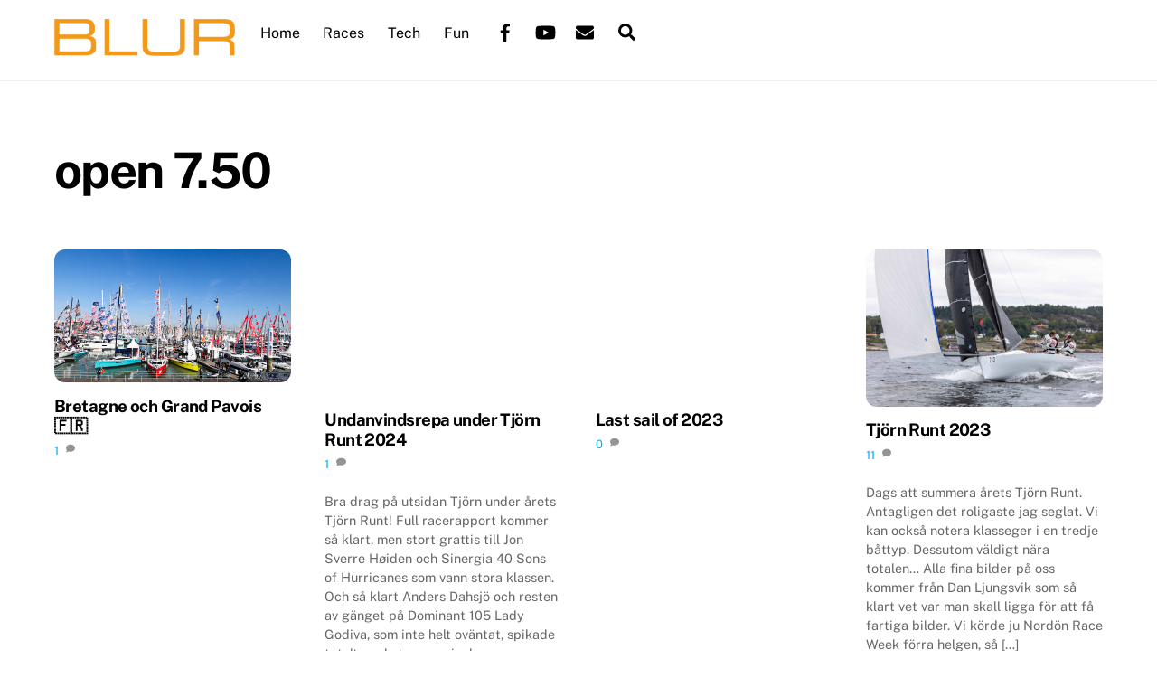

--- FILE ---
content_type: text/html; charset=UTF-8
request_url: https://www.blur.se/tag/open-7-50/
body_size: 16763
content:
<!DOCTYPE html><html lang="en-US"><head><meta charset="UTF-8"><meta name="viewport" content="width=device-width, initial-scale=1, minimum-scale=1"><style id="tb_inline_styles" data-no-optimize="1">.tb_animation_on{overflow-x:hidden}.themify_builder .wow{visibility:hidden;animation-fill-mode:both}[data-tf-animation]{will-change:transform,opacity,visibility}.themify_builder .tf_lax_done{transition-duration:.8s;transition-timing-function:cubic-bezier(.165,.84,.44,1)}[data-sticky-active].tb_sticky_scroll_active{z-index:1}[data-sticky-active].tb_sticky_scroll_active .hide-on-stick{display:none}@media(min-width:1025px){.hide-desktop{width:0!important;height:0!important;padding:0!important;visibility:hidden!important;margin:0!important;display:table-column!important;background:0!important;content-visibility:hidden;overflow:hidden!important}}@media(min-width:769px) and (max-width:1024px){.hide-tablet_landscape{width:0!important;height:0!important;padding:0!important;visibility:hidden!important;margin:0!important;display:table-column!important;background:0!important;content-visibility:hidden;overflow:hidden!important}}@media(min-width:681px) and (max-width:768px){.hide-tablet{width:0!important;height:0!important;padding:0!important;visibility:hidden!important;margin:0!important;display:table-column!important;background:0!important;content-visibility:hidden;overflow:hidden!important}}@media(max-width:680px){.hide-mobile{width:0!important;height:0!important;padding:0!important;visibility:hidden!important;margin:0!important;display:table-column!important;background:0!important;content-visibility:hidden;overflow:hidden!important}}div.row_inner,div.module_subrow{--gutter:3.2%;--narrow:1.6%;--none:0%;}@media(max-width:768px){div.module-gallery-grid{--galn:var(--galt)}}@media(max-width:680px){
                .themify_map.tf_map_loaded{width:100%!important}
                .ui.builder_button,.ui.nav li a{padding:.525em 1.15em}
                .fullheight>.row_inner:not(.tb_col_count_1){min-height:0}
                div.module-gallery-grid{--galn:var(--galm);gap:8px}
            }</style><noscript><style>.themify_builder .wow,.wow .tf_lazy{visibility:visible!important}</style></noscript><style id="tf_lazy_style" data-no-optimize="1">.tf_svg_lazy{
                    content-visibility:auto;
                    background-size:100% 25%!important;
                    background-repeat:no-repeat!important;
                    background-position:0 0, 0 33.4%,0 66.6%,0 100%!important;
                    transition:filter .3s linear!important;
                    filter:blur(25px)!important;                    transform:translateZ(0)
                }
                .tf_svg_lazy_loaded{
                    filter:blur(0)!important
                }
                [data-lazy]:is(.module,.module_row:not(.tb_first)),.module[data-lazy] .ui,.module_row[data-lazy]:not(.tb_first):is(>.row_inner,.module_column[data-lazy],.module_subrow[data-lazy]){
                    background-image:none!important
                }</style><noscript><style>.tf_svg_lazy{
                        display:none!important
                    }</style></noscript><style id="tf_lazy_common" data-no-optimize="1">img{
                max-width:100%;
                height:auto
            }
                                    :where(.tf_in_flx,.tf_flx){display:inline-flex;flex-wrap:wrap;place-items:center}
            .tf_fa,:is(em,i) tf-lottie{display:inline-block;vertical-align:middle}:is(em,i) tf-lottie{width:1.5em;height:1.5em}.tf_fa{width:1em;height:1em;stroke-width:0;stroke:currentColor;overflow:visible;fill:currentColor;pointer-events:none;text-rendering:optimizeSpeed;buffered-rendering:static}#tf_svg symbol{overflow:visible}:where(.tf_lazy){position:relative;visibility:visible;display:block;opacity:.3}.wow .tf_lazy:not(.tf_swiper-slide){visibility:hidden;opacity:1}div.tf_audio_lazy audio{visibility:hidden;height:0;display:inline}.mejs-container{visibility:visible}.tf_iframe_lazy{transition:opacity .3s ease-in-out;min-height:10px}:where(.tf_flx),.tf_swiper-wrapper{display:flex}.tf_swiper-slide{flex-shrink:0;opacity:0;width:100%;height:100%}.tf_swiper-wrapper>br,.tf_lazy.tf_swiper-wrapper .tf_lazy:after,.tf_lazy.tf_swiper-wrapper .tf_lazy:before{display:none}.tf_lazy:after,.tf_lazy:before{content:'';display:inline-block;position:absolute;width:10px!important;height:10px!important;margin:0 3px;top:50%!important;inset-inline:auto 50%!important;border-radius:100%;background-color:currentColor;visibility:visible;animation:tf-hrz-loader infinite .75s cubic-bezier(.2,.68,.18,1.08)}.tf_lazy:after{width:6px!important;height:6px!important;inset-inline:50% auto!important;margin-top:3px;animation-delay:-.4s}@keyframes tf-hrz-loader{0%,100%{transform:scale(1);opacity:1}50%{transform:scale(.1);opacity:.6}}.tf_lazy_lightbox{position:fixed;background:rgba(11,11,11,.8);color:#ccc;top:0;left:0;display:flex;align-items:center;justify-content:center;z-index:999}.tf_lazy_lightbox .tf_lazy:after,.tf_lazy_lightbox .tf_lazy:before{background:#fff}.tf_vd_lazy,tf-lottie{display:flex;flex-wrap:wrap}tf-lottie{aspect-ratio:1.777}.tf_w.tf_vd_lazy video{width:100%;height:auto;position:static;object-fit:cover}</style><link type="image/gif" href="https://www.blur.se/images/blurlogo.gif" rel="apple-touch-icon" /><link type="image/gif" href="https://www.blur.se/images/blurlogo.gif" rel="icon" /><meta name='robots' content='index, follow, max-image-preview:large, max-snippet:-1, max-video-preview:-1' /><title>open 7.50 Archives - BLUR</title><link rel="canonical" href="https://www.blur.se/tag/open-7-50/" /><link rel="next" href="https://www.blur.se/tag/open-7-50/page/2/" /><meta property="og:locale" content="en_US" /><meta property="og:type" content="article" /><meta property="og:title" content="open 7.50 Archives - BLUR" /><meta property="og:url" content="https://www.blur.se/tag/open-7-50/" /><meta property="og:site_name" content="BLUR" /><meta name="twitter:card" content="summary_large_image" /><meta name="twitter:site" content="@petergustafsson" /> <script type="application/ld+json" class="yoast-schema-graph">{"@context":"https://schema.org","@graph":[{"@type":"CollectionPage","@id":"https://www.blur.se/tag/open-7-50/","url":"https://www.blur.se/tag/open-7-50/","name":"open 7.50 Archives - BLUR","isPartOf":{"@id":"https://www.blur.se/#website"},"primaryImageOfPage":{"@id":"https://www.blur.se/tag/open-7-50/#primaryimage"},"image":{"@id":"https://www.blur.se/tag/open-7-50/#primaryimage"},"thumbnailUrl":"https://www.blur.se/images/grandpavois24-22.jpg","breadcrumb":{"@id":"https://www.blur.se/tag/open-7-50/#breadcrumb"},"inLanguage":"en-US"},{"@type":"ImageObject","inLanguage":"en-US","@id":"https://www.blur.se/tag/open-7-50/#primaryimage","url":"https://www.blur.se/images/grandpavois24-22.jpg","contentUrl":"https://www.blur.se/images/grandpavois24-22.jpg","width":2048,"height":1152},{"@type":"BreadcrumbList","@id":"https://www.blur.se/tag/open-7-50/#breadcrumb","itemListElement":[{"@type":"ListItem","position":1,"name":"Home","item":"https://www.blur.se/"},{"@type":"ListItem","position":2,"name":"open 7.50"}]},{"@type":"WebSite","@id":"https://www.blur.se/#website","url":"https://www.blur.se/","name":"BLUR","description":"Scandinavian Yacht Racing","potentialAction":[{"@type":"SearchAction","target":{"@type":"EntryPoint","urlTemplate":"https://www.blur.se/?s={search_term_string}"},"query-input":{"@type":"PropertyValueSpecification","valueRequired":true,"valueName":"search_term_string"}}],"inLanguage":"en-US"}]}</script> <link rel="alternate" type="application/rss+xml" title="BLUR &raquo; Feed" href="https://www.blur.se/feed/" /><link rel="alternate" type="application/rss+xml" title="BLUR &raquo; Comments Feed" href="https://www.blur.se/comments/feed/" /><link rel="alternate" type="application/rss+xml" title="BLUR &raquo; open 7.50 Tag Feed" href="https://www.blur.se/tag/open-7-50/feed/" /><link rel="preload" href="https://www.blur.se/wp-content/plugins/litespeed-cache/assets/css/litespeed-dummy.css?ver=6.9" as="style"><link data-optimized="2" rel="stylesheet" href="https://www.blur.se/wp-content/litespeed/css/41ed505cfd38fd6fd70c5e68bef42bc7.css?ver=dd771" /><link rel="preload" href="https://www.blur.se/wp-content/plugins/decent-comments/css/decent-comments.css?ver=3.0.2" as="style"> <script data-optimized="1" defer="defer" src="https://www.blur.se/wp-content/litespeed/js/151cb3ebc8a3bc25350d67ab7b0fa3ee.js?ver=8d7a0" id="react-js"></script> <script data-optimized="1" defer="defer" src="https://www.blur.se/wp-content/litespeed/js/81df722471ef7ee4e190b125d914fa7d.js?ver=cd67d" id="react-jsx-runtime-js"></script> <script data-optimized="1" defer="defer" src="https://www.blur.se/wp-content/litespeed/js/51a0d3c8506005b4bc950f6ed670a603.js?ver=20842" id="wp-hooks-js"></script> <script data-optimized="1" defer="defer" src="https://www.blur.se/wp-content/litespeed/js/29dddc92542d70dfdb9187fe9615b241.js?ver=1fbf5" id="wp-i18n-js"></script> <script id="wp-i18n-js-after" type="litespeed/javascript">wp.i18n.setLocaleData({'text direction\u0004ltr':['ltr']})</script> <script data-optimized="1" defer="defer" src="https://www.blur.se/wp-content/litespeed/js/3b9b6b6d046f8f4f65b973ff2667f5a1.js?ver=dbfa1" id="wp-url-js"></script> <script data-optimized="1" defer="defer" src="https://www.blur.se/wp-content/litespeed/js/3c51ddb6f6f7113c8127900c8e2a2a0a.js?ver=81045" id="wp-api-fetch-js"></script> <script id="wp-api-fetch-js-after" type="litespeed/javascript">wp.apiFetch.use(wp.apiFetch.createRootURLMiddleware("https://www.blur.se/wp-json/"));wp.apiFetch.nonceMiddleware=wp.apiFetch.createNonceMiddleware("1c81db1d1c");wp.apiFetch.use(wp.apiFetch.nonceMiddleware);wp.apiFetch.use(wp.apiFetch.mediaUploadMiddleware);wp.apiFetch.nonceEndpoint="https://www.blur.se/wp-admin/admin-ajax.php?action=rest-nonce"</script> <script data-optimized="1" defer="defer" src="https://www.blur.se/wp-content/litespeed/js/68894014b75e45d54d7f466054f26e27.js?ver=3cac6" id="react-dom-js"></script> <script data-optimized="1" defer="defer" src="https://www.blur.se/wp-content/litespeed/js/6c2bc3801a0a67f4d3e8de41dc03c357.js?ver=a0f7f" id="wp-dom-ready-js"></script> <script data-optimized="1" defer="defer" src="https://www.blur.se/wp-content/litespeed/js/bd40b7a7719ace72faa0af90b5f5b9da.js?ver=7e5e0" id="wp-a11y-js"></script> <script data-optimized="1" defer="defer" src="https://www.blur.se/wp-content/litespeed/js/85b57e77238ca2327f8b33ba9af13739.js?ver=6b081" id="wp-blob-js"></script> <script data-optimized="1" defer="defer" src="https://www.blur.se/wp-content/litespeed/js/4475b2b6ecca40d9133e1f20e2b01b5e.js?ver=2bc8f" id="wp-block-serialization-default-parser-js"></script> <script data-optimized="1" defer="defer" src="https://www.blur.se/wp-content/litespeed/js/079bbd8875e7ced169db6b2c670fc749.js?ver=9deda" id="wp-autop-js"></script> <script data-optimized="1" defer="defer" src="https://www.blur.se/wp-content/litespeed/js/568735ce8359c4e63eecfe09d02fc61c.js?ver=f21bf" id="wp-deprecated-js"></script> <script data-optimized="1" defer="defer" src="https://www.blur.se/wp-content/litespeed/js/7b325e1853f79d11ec352a91779bd7fd.js?ver=a43ef" id="wp-dom-js"></script> <script data-optimized="1" defer="defer" src="https://www.blur.se/wp-content/litespeed/js/f1822ddeeb3b533c74b7399710336dab.js?ver=d24e6" id="wp-escape-html-js"></script> <script data-optimized="1" defer="defer" src="https://www.blur.se/wp-content/litespeed/js/5474183eea1f7e93354c937bced4f0fe.js?ver=6f80c" id="wp-element-js"></script> <script data-optimized="1" defer="defer" src="https://www.blur.se/wp-content/litespeed/js/f22cb733cd46550436673e3c513881c2.js?ver=fecff" id="wp-is-shallow-equal-js"></script> <script data-optimized="1" defer="defer" src="https://www.blur.se/wp-content/litespeed/js/8f5538497dd3d1e716f8b24a2e0b966f.js?ver=f14df" id="wp-keycodes-js"></script> <script data-optimized="1" defer="defer" src="https://www.blur.se/wp-content/litespeed/js/504ee3d60333eb147105650774502ffb.js?ver=cc388" id="wp-priority-queue-js"></script> <script data-optimized="1" defer="defer" src="https://www.blur.se/wp-content/litespeed/js/2cde4b46c84b31a48c360e65e075e321.js?ver=59532" id="wp-compose-js"></script> <script data-optimized="1" defer="defer" src="https://www.blur.se/wp-content/litespeed/js/2eb2201e8a698798940e4c3733cf9d85.js?ver=7a5ae" id="wp-private-apis-js"></script> <script data-optimized="1" defer="defer" src="https://www.blur.se/wp-content/litespeed/js/031926579fc21ec86c7196de6b8af54c.js?ver=636a1" id="wp-redux-routine-js"></script> <script data-optimized="1" defer="defer" src="https://www.blur.se/wp-content/litespeed/js/77b6d15d5b58d013ace8e1edf7ad82bb.js?ver=fc90c" id="wp-data-js"></script> <script id="wp-data-js-after" type="litespeed/javascript">(function(){var userId=0;var storageKey="WP_DATA_USER_"+userId;wp.data.use(wp.data.plugins.persistence,{storageKey:storageKey})})()</script> <script data-optimized="1" defer="defer" src="https://www.blur.se/wp-content/litespeed/js/827d3af3f61e22588b265c6474e43fc6.js?ver=1d844" id="wp-html-entities-js"></script> <script data-optimized="1" defer="defer" src="https://www.blur.se/wp-content/litespeed/js/d21e6f132de6a5dba10f8a325e6a12da.js?ver=35a64" id="wp-rich-text-js"></script> <script data-optimized="1" defer="defer" src="https://www.blur.se/wp-content/litespeed/js/25dc47fe4e54f3e452919ca861cc9ed0.js?ver=5ef09" id="wp-shortcode-js"></script> <script data-optimized="1" defer="defer" src="https://www.blur.se/wp-content/litespeed/js/1ba69ae30bcb303b0359e4b2b268d791.js?ver=b98fe" id="wp-warning-js"></script> <script data-optimized="1" defer="defer" src="https://www.blur.se/wp-content/litespeed/js/a7597148dac9447e86e3410948d9793f.js?ver=0c710" id="wp-blocks-js"></script> <script data-optimized="1" defer="defer" src="https://www.blur.se/wp-content/litespeed/js/1cdcd37549e0beba5db54d0203bab5b5.js?ver=777df" id="moment-js"></script> <script id="moment-js-after" type="litespeed/javascript">moment.updateLocale('en_US',{"months":["January","February","March","April","May","June","July","August","September","October","November","December"],"monthsShort":["Jan","Feb","Mar","Apr","May","Jun","Jul","Aug","Sep","Oct","Nov","Dec"],"weekdays":["Sunday","Monday","Tuesday","Wednesday","Thursday","Friday","Saturday"],"weekdaysShort":["Sun","Mon","Tue","Wed","Thu","Fri","Sat"],"week":{"dow":1},"longDateFormat":{"LT":"H:i","LTS":null,"L":null,"LL":"M j, Y","LLL":"F j, Y g:i a","LLLL":null}})</script> <script data-optimized="1" defer="defer" src="https://www.blur.se/wp-content/litespeed/js/c1141e7bf8873e8597019443c79313f6.js?ver=0fa29" id="wp-date-js"></script> <script id="wp-date-js-after" type="litespeed/javascript">wp.date.setSettings({"l10n":{"locale":"en_US","months":["January","February","March","April","May","June","July","August","September","October","November","December"],"monthsShort":["Jan","Feb","Mar","Apr","May","Jun","Jul","Aug","Sep","Oct","Nov","Dec"],"weekdays":["Sunday","Monday","Tuesday","Wednesday","Thursday","Friday","Saturday"],"weekdaysShort":["Sun","Mon","Tue","Wed","Thu","Fri","Sat"],"meridiem":{"am":"am","pm":"pm","AM":"AM","PM":"PM"},"relative":{"future":"%s from now","past":"%s ago","s":"a second","ss":"%d seconds","m":"a minute","mm":"%d minutes","h":"an hour","hh":"%d hours","d":"a day","dd":"%d days","M":"a month","MM":"%d months","y":"a year","yy":"%d years"},"startOfWeek":1},"formats":{"time":"H:i","date":"M j, Y","datetime":"F j, Y g:i a","datetimeAbbreviated":"M j, Y g:i a"},"timezone":{"offset":1,"offsetFormatted":"1","string":"Europe/Stockholm","abbr":"CET"}})</script> <script data-optimized="1" defer="defer" src="https://www.blur.se/wp-content/litespeed/js/b54bb94446495887798ac0ce139de95c.js?ver=852fd" id="wp-primitives-js"></script> <script data-optimized="1" defer="defer" src="https://www.blur.se/wp-content/litespeed/js/15755d99b9e13f50c20451ac3c14386e.js?ver=45d95" id="wp-components-js"></script> <script data-optimized="1" defer="defer" src="https://www.blur.se/wp-content/litespeed/js/3c3a3aed58615bcacab13d3c2c4038a8.js?ver=c4ab9" id="wp-keyboard-shortcuts-js"></script> <script data-optimized="1" defer="defer" src="https://www.blur.se/wp-content/litespeed/js/5933f71cce704c6916b7449bb71e8330.js?ver=fe791" id="wp-commands-js"></script> <script data-optimized="1" defer="defer" src="https://www.blur.se/wp-content/litespeed/js/db9806ebe5cdb6b96bdf64b107b721e8.js?ver=b084b" id="wp-notices-js"></script> <script data-optimized="1" defer="defer" src="https://www.blur.se/wp-content/litespeed/js/60f5aed996ead946cdee33c3d5b4dd28.js?ver=7058e" id="wp-preferences-persistence-js"></script> <script data-optimized="1" defer="defer" src="https://www.blur.se/wp-content/litespeed/js/fe848fec44c1a5e89f653f192e5b51e6.js?ver=bc232" id="wp-preferences-js"></script> <script id="wp-preferences-js-after" type="litespeed/javascript">(function(){var serverData=!1;var userId="0";var persistenceLayer=wp.preferencesPersistence.__unstableCreatePersistenceLayer(serverData,userId);var preferencesStore=wp.preferences.store;wp.data.dispatch(preferencesStore).setPersistenceLayer(persistenceLayer)})()</script> <script data-optimized="1" defer="defer" src="https://www.blur.se/wp-content/litespeed/js/22e06e91a129ecbde8e7d8aeed687206.js?ver=0928f" id="wp-style-engine-js"></script> <script data-optimized="1" defer="defer" src="https://www.blur.se/wp-content/litespeed/js/197707e5e046927fbb134eaee465e00f.js?ver=c608c" id="wp-token-list-js"></script> <script data-optimized="1" defer="defer" src="https://www.blur.se/wp-content/litespeed/js/e80065ad1a2231163528c6e83236aa94.js?ver=7d2fc" id="wp-block-editor-js"></script> <script id="decent-comments-block-editor-js-extra" type="litespeed/javascript">var decentCommentsEdit={"nonce":"1c81db1d1c","post_types":"post, page, attachment, tbuilder_layout, tbuilder_layout_part, tglobal_style","current_id":"0"}</script> <script data-optimized="1" defer="defer" src="https://www.blur.se/wp-content/litespeed/js/ff1d3c130fd2ad4e2b9b5024be157aff.js?ver=cb550" id="decent-comments-block-editor-js"></script> <script defer="defer" src="https://www.blur.se/wp-includes/js/jquery/jquery.min.js?ver=3.7.1" id="jquery-core-js"></script> <script data-optimized="1" defer="defer" src="https://www.blur.se/wp-content/litespeed/js/06709d6a2d8123effe60fca34d0c4e9e.js?ver=2ff14" id="jquery-migrate-js"></script> <script data-optimized="1" defer="defer" src="https://www.blur.se/wp-content/litespeed/js/8f569ca0993f3a834e282d682737ec22.js?ver=feab3" id="decent-comments-block-decent-comments-script-js"></script> <link rel="https://api.w.org/" href="https://www.blur.se/wp-json/" /><link rel="alternate" title="JSON" type="application/json" href="https://www.blur.se/wp-json/wp/v2/tags/3619" /><link rel="EditURI" type="application/rsd+xml" title="RSD" href="https://www.blur.se/xmlrpc.php?rsd" /><meta name="generator" content="WordPress 6.9" /><link rel="prefetch" href="https://www.blur.se/wp-content/themes/themify-ultra/js/themify-script.js?ver=8.0.8" as="script" fetchpriority="low"><link rel="prefetch" href="https://www.blur.se/wp-content/themes/themify-ultra/themify/js/modules/themify-sidemenu.js?ver=8.2.0" as="script" fetchpriority="low"><link rel="preload" href="https://www.blur.se/images/blur_logo_orange.png" as="image"><link rel="prefetch" href="https://www.blur.se/wp-content/themes/themify-ultra/themify/js/modules/isotop.js?ver=8.2.0" as="script" fetchpriority="low"><link rel="preload" fetchpriority="high" href="https://www.blur.se/images/themify-concate/2601557842/themify-1822393801.css" as="style"><link rel="preconnect" href="https://www.youtube.com"></head><body class="archive tag tag-open-7-50 tag-3619 wp-theme-themify-ultra skin-default sidebar-none default_width no-home tb_animation_on ready-view header-horizontal fixed-header-enabled footer-none tagline-off footer-off sidemenu-active">
<a class="screen-reader-text skip-to-content" href="#content">Skip to content</a><svg id="tf_svg" style="display:none"><defs><symbol id="tf-ti-search" viewBox="0 0 32 32"><path d="m31.25 29.875-1.313 1.313-9.75-9.75a12.019 12.019 0 0 1-7.938 3c-6.75 0-12.25-5.5-12.25-12.25 0-3.25 1.25-6.375 3.563-8.688C5.875 1.25 8.937-.063 12.25-.063c6.75 0 12.25 5.5 12.25 12.25 0 3-1.125 5.813-3 7.938zm-19-7.312c5.688 0 10.313-4.688 10.313-10.375S17.938 1.813 12.25 1.813c-2.813 0-5.375 1.125-7.313 3.063-2 1.938-3.063 4.563-3.063 7.313 0 5.688 4.625 10.375 10.375 10.375z"/></symbol><symbol id="tf-fab-facebook" viewBox="0 0 17 32"><path d="M13.5 5.31q-1.13 0-1.78.38t-.85.94-.18 1.43V12H16l-.75 5.69h-4.56V32H4.8V17.7H0V12h4.8V7.5q0-3.56 2-5.53T12.13 0q2.68 0 4.37.25v5.06h-3z"/></symbol><symbol id="tf-fab-youtube" viewBox="0 0 36 32"><path d="M34.38 7.75q.18.75.34 1.88t.22 2.21.1 2.03.02 1.57V16q0 5.63-.68 8.31-.32 1.07-1.13 1.88t-1.94 1.12q-1.19.32-4.5.47t-6.06.22H18q-10.7 0-13.31-.69-2.44-.68-3.07-3-.31-1.18-.47-3.28T.94 17.5V16q0-5.56.68-8.25.32-1.12 1.13-1.94T4.69 4.7q1.18-.31 4.5-.47T15.25 4H18q10.69 0 13.31.69 1.13.31 1.94 1.12t1.13 1.94zM14.5 21.13 23.44 16l-8.94-5.06v10.19z"/></symbol><symbol id="tf-fas-envelope" viewBox="0 0 32 32"><path d="M31.38 11.94q.18-.19.4-.06t.22.37V25q0 1.25-.88 2.13T29 28H3q-1.25 0-2.13-.88T0 25V12.25q0-.25.22-.34t.4.03Q2.7 13.5 10.26 19q.13.13.84.69t1.16.84 1.13.69 1.34.6T16 22q.56 0 1.13-.15t1.06-.38 1.06-.6.94-.65l.87-.65.7-.57q7.37-5.31 9.62-7.06zM16 20q-.5 0-1.22-.34t-1.15-.63-1.29-.94-.9-.65Q3.8 11.87.56 9.37 0 8.94 0 8.2V7q0-1.24.88-2.12T3 4h26q1.25 0 2.13.87T32 7v1.19q0 .75-.56 1.18-3.07 2.38-10.88 8.07-.06 0-.9.65t-1.28.94-1.16.63T16 20z"/></symbol><symbol id="tf-fas-search" viewBox="0 0 32 32"><path d="M31.6 27.7q.4.4.4 1t-.4 1.1l-1.8 1.8q-.4.4-1 .4t-1.1-.4l-6.3-6.3q-.4-.4-.4-1v-1Q17.5 26 13 26q-5.4 0-9.2-3.8T0 13t3.8-9.2T13 0t9.2 3.8T26 13q0 4.5-2.8 8h1q.7 0 1.1.4zM13 21q3.3 0 5.7-2.3T21 13t-2.3-5.7T13 5 7.3 7.3 5 13t2.3 5.7T13 21z"/></symbol><symbol id="tf-fas-comment" viewBox="0 0 32 32"><path d="M16 2q6.63 0 11.31 3.81t4.7 9.2-4.7 9.18T16 28q-3.5 0-6.69-1.19-4.06 3.2-8.81 3.2-.13 0-.25-.1t-.19-.22q-.12-.31.1-.53t.75-.88 1.4-2.19 1.25-2.9Q0 19.63 0 15q0-5.37 4.69-9.19T15.99 2z"/></symbol></defs></svg><script></script><div class="tf_search_form tf_search_overlay"><form role="search" method="get" id="searchform" class="tf_rel  tf_hide" action="https://www.blur.se/"><div class="tf_icon_wrap icon-search"><svg  aria-label="Search" class="tf_fa tf-ti-search" role="img"><use href="#tf-ti-search"></use></svg></div>
<input type="text" name="s" id="s" title="Search" placeholder="Search" value="" /></form></div><div id="pagewrap" class="tf_box hfeed site"><div id="headerwrap"  class=' tf_box'><div class="header-icons tf_hide">
<a id="menu-icon" class="tf_inline_b tf_text_dec" href="#mobile-menu" aria-label="Menu"><span class="menu-icon-inner tf_inline_b tf_vmiddle tf_overflow"></span><span class="screen-reader-text">Menu</span></a></div><header id="header" class="tf_box pagewidth tf_clearfix" itemscope="itemscope" itemtype="https://schema.org/WPHeader"><div class="header-bar tf_box"><div id="site-logo"><a href="https://www.blur.se" title="BLUR"><img data-lazyloaded="1" data-placeholder-resp="561x40" src="[data-uri]" width="561" height="40" data-src="https://www.blur.se/images/blur_logo_orange.png" alt="BLUR" class="site-logo-image" data-tf-not-load="1" fetchpriority="high"><noscript><img width="561" height="40" src="https://www.blur.se/images/blur_logo_orange.png" alt="BLUR" class="site-logo-image" data-tf-not-load="1" fetchpriority="high"></noscript></a></div></div><div id="mobile-menu" class="sidemenu sidemenu-off tf_scrollbar"><div class="navbar-wrapper tf_clearfix"><div class="social-widget tf_inline_b tf_vmiddle"><div id="themify-social-links-1007" class="widget themify-social-links"><ul class="social-links horizontal"><li class="social-link-item facebook font-icon icon-medium">
<a href="https://www.facebook.com/BlurSailingTeam/" aria-label="facebook" target="_blank" rel="noopener"><em><svg  aria-label="Facebook" class="tf_fa tf-fab-facebook" role="img"><use href="#tf-fab-facebook"></use></svg></em>  </a></li><li class="social-link-item youtube font-icon icon-medium">
<a href="https://www.youtube.com/user/blursailing" aria-label="youtube" target="_blank" rel="noopener"><em><svg  aria-label="YouTube" class="tf_fa tf-fab-youtube" role="img"><use href="#tf-fab-youtube"></use></svg></em>  </a></li><li class="social-link-item mail font-icon icon-medium">
<a href="mailto:peter@blur.se" aria-label="mail" target="_blank" rel="noopener"><em><svg  aria-label="Mail" class="tf_fa tf-fas-envelope" role="img"><use href="#tf-fas-envelope"></use></svg></em>  </a></li></ul></div></div>
<a data-lazy="1" class="search-button tf_search_icon tf_vmiddle tf_inline_b" href="#"><svg  aria-label="Search" class="tf_fa tf-fas-search" role="img"><use href="#tf-fas-search"></use></svg><span class="screen-reader-text">Search</span></a><nav id="main-nav-wrap" itemscope="itemscope" itemtype="https://schema.org/SiteNavigationElement"><ul id="main-nav" class="main-nav tf_clearfix tf_box"><li  id="menu-item-43196" class="menu-item-custom-43196 menu-item menu-item-type-custom menu-item-object-custom menu-item-home menu-item-43196"><a  href="http://www.blur.se/">Home</a></li><li  id="menu-item-43935" class="menu-item-custom-43935 menu-item menu-item-type-custom menu-item-object-custom menu-item-has-children has-sub-menu menu-item-43935" aria-haspopup="true"><a  href="#">Races<span class="child-arrow"></span></a><ul class="sub-menu"><li  id="menu-item-43188" class="menu-item-page-15713 menu-item menu-item-type-post_type menu-item-object-page menu-item-43188 menu-page-15713-parent-43935"><a  href="https://www.blur.se/races/bohusracet/">Bohusracet</a></li><li  id="menu-item-43199" class="menu-item-page-39 menu-item menu-item-type-post_type menu-item-object-page menu-item-43199 menu-page-39-parent-43935"><a  href="https://www.blur.se/races/faerderseilasen/">Færderseilasen</a></li><li  id="menu-item-43190" class="menu-item-page-521 menu-item menu-item-type-post_type menu-item-object-page menu-item-43190 menu-page-521-parent-43935"><a  href="https://www.blur.se/races/tips-gotland-runt/">Gotland Runt</a></li><li  id="menu-item-43186" class="menu-item-page-31425 menu-item menu-item-type-post_type menu-item-object-page menu-item-43186 menu-page-31425-parent-43935"><a  href="https://www.blur.se/mbbr/">Marstrand Big Boat Race</a></li><li  id="menu-item-56606" class="menu-item-page-56604 menu-item menu-item-type-post_type menu-item-object-page menu-item-56606 menu-page-56604-parent-43935"><a  href="https://www.blur.se/races/midsummer-solo-challenge/">Midsummer Solo Challenge</a></li><li  id="menu-item-43200" class="menu-item-page-70 menu-item menu-item-type-post_type menu-item-object-page menu-item-43200 menu-page-70-parent-43935"><a  href="https://www.blur.se/races/tjorn-runt/">Tjörn Runt</a></li></ul></li><li  id="menu-item-43192" class="menu-item-category-2 menu-item menu-item-type-taxonomy menu-item-object-category menu-item-has-children has-sub-menu mega-link menu-item-43192" data-termid="2" data-tax="category" aria-haspopup="true"><a  href="https://www.blur.se/category/gear-tech/">Tech<span class="child-arrow"></span></a><ul class="sub-menu"><li  id="menu-item-43193" class="menu-item-page-189 menu-item menu-item-type-post_type menu-item-object-page menu-item-43193 menu-page-189-parent-43192"><a  href="https://www.blur.se/boats/">Boats &#038; Polars</a></li><li  id="menu-item-43194" class="menu-item-page-9 menu-item menu-item-type-post_type menu-item-object-page menu-item-43194 menu-page-9-parent-43192"><a  href="https://www.blur.se/boats/albin-nova/">Albin Nova – Blur #1</a></li><li  id="menu-item-43195" class="menu-item-page-468 menu-item menu-item-type-post_type menu-item-object-page menu-item-43195 menu-page-468-parent-43192"><a  href="https://www.blur.se/boats/j109/">J/109 – Blur #2</a></li></ul></li><li  id="menu-item-43197" class="menu-item-category-13 menu-item menu-item-type-taxonomy menu-item-object-category menu-item-has-children has-sub-menu mega-link menu-item-43197" data-termid="13" data-tax="category" aria-haspopup="true"><a  href="https://www.blur.se/category/fun-games/">Fun<span class="child-arrow"></span></a><ul class="sub-menu"><li  id="menu-item-43198" class="menu-item-page-57 menu-item menu-item-type-post_type menu-item-object-page menu-item-43198 menu-page-57-parent-43197"><a  href="https://www.blur.se/about/fordomar/">Fördomar om seglare och deras båtar</a></li><li  id="menu-item-44172" class="menu-item-page-44158 menu-item menu-item-type-post_type menu-item-object-page menu-item-44172 menu-page-44158-parent-43197"><a  href="https://www.blur.se/seglarslang/">Seglarslang</a></li></ul></li></ul></nav></div>
<a id="menu-icon-close" aria-label="Close menu" class="tf_close tf_hide" href="#"><span class="screen-reader-text">Close Menu</span></a></div></header></div><div id="body" class="tf_box tf_clear tf_mw tf_clearfix"><div id="layout" class="pagewidth tf_box tf_clearfix"><main id="content" class="tf_box tf_clearfix"><h1 itemprop="name" class="page-title">open 7.50</h1><div  id="loops-wrapper" class="loops-wrapper infinite masonry classic tf_rel grid4 tf_clear tf_clearfix" data-lazy="1"><article id="post-69074" class="post tf_clearfix post-69074 type-post status-publish format-standard has-post-thumbnail hentry category-boats tag-bretagne tag-grand-pavois tag-imoca tag-j-40 tag-j99 tag-jps tag-la-rochelle tag-mach-45 tag-open-7-50 tag-pogo-rc has-post-title no-post-date no-post-category no-post-tag has-post-comment no-post-author "><figure class="post-image tf_clearfix">
<a href="https://www.blur.se/2024/10/12/bretagne-och-grand-pavois-%f0%9f%87%ab%f0%9f%87%b7/">
<img data-lazyloaded="1" data-placeholder-resp="500x500" src="[data-uri]" data-tf-not-load="1" decoding="async" data-src="https://www.blur.se/images/grandpavois24-22.jpg" width="500" height="500" title="Bretagne och Grand Pavois 🇫🇷" alt="Bretagne och Grand Pavois 🇫🇷"><noscript><img data-tf-not-load="1" decoding="async" src="https://www.blur.se/images/grandpavois24-22.jpg" width="500" height="500" title="Bretagne och Grand Pavois 🇫🇷" alt="Bretagne och Grand Pavois 🇫🇷"></noscript>                                                                    </a></figure><div class="post-content"><div class="post-content-inner"><h2 class="post-title entry-title"><a href="https://www.blur.se/2024/10/12/bretagne-och-grand-pavois-%f0%9f%87%ab%f0%9f%87%b7/">Bretagne och Grand Pavois 🇫🇷</a></h2><p class="post-meta entry-meta">
<span class="post-comment">
<a href="https://www.blur.se/2024/10/12/bretagne-och-grand-pavois-%f0%9f%87%ab%f0%9f%87%b7/#comments">1</a><svg  class="tf_fa tf-fas-comment" aria-hidden="true"><use href="#tf-fas-comment"></use></svg>        </span></p><div class="entry-content"></div></div></div></article><article id="post-68981" class="post tf_clearfix post-68981 type-post status-publish format-standard hentry category-our-regattas category-races-tjorn-runt tag-open-7-50 tag-tjorn-runt has-post-title no-post-date no-post-category no-post-tag has-post-comment no-post-author "><figure class="post-image tf_clearfix is_video"><div class="post-video"><iframe data-lazyloaded="1" src="about:blank" loading="lazy" title="Downwind with the Open 7.50 in Tjörn Runt 2024" width="1165" height="655" data-litespeed-src="https://www.youtube.com/embed/FurFgpE8zHc?feature=oembed" frameborder="0" allow="accelerometer; autoplay; clipboard-write; encrypted-media; gyroscope; picture-in-picture; web-share" referrerpolicy="strict-origin-when-cross-origin" allowfullscreen></iframe><noscript><iframe loading="lazy" title="Downwind with the Open 7.50 in Tjörn Runt 2024" width="1165" height="655" src="https://www.youtube.com/embed/FurFgpE8zHc?feature=oembed" frameborder="0" allow="accelerometer; autoplay; clipboard-write; encrypted-media; gyroscope; picture-in-picture; web-share" referrerpolicy="strict-origin-when-cross-origin" allowfullscreen></iframe></noscript></div></figure><div class="post-content"><div class="post-content-inner"><h2 class="post-title entry-title"><a href="https://www.blur.se/2024/08/19/undanvindsrepa-under-tjorn-runt-2024/">Undanvindsrepa under Tjörn Runt 2024</a></h2><p class="post-meta entry-meta">
<span class="post-comment">
<a href="https://www.blur.se/2024/08/19/undanvindsrepa-under-tjorn-runt-2024/#comments">1</a><svg  class="tf_fa tf-fas-comment" aria-hidden="true"><use href="#tf-fas-comment"></use></svg>        </span></p><div class="entry-content"><p>Bra drag på utsidan Tjörn under årets Tjörn Runt! Full racerapport kommer så klart, men stort grattis till Jon Sverre Høiden och Sinergia 40 Sons of Hurricanes som vann stora klassen. Och så klart Anders Dahsjö och resten av gänget på Dominant 105 Lady Godiva, som inte helt oväntat, spikade totalt med stor marginal.</p></div></div></div></article><article id="post-68275" class="post tf_clearfix post-68275 type-post status-publish format-standard hentry category-news tag-open-7-50 tag-vinter has-post-title no-post-date no-post-category no-post-tag has-post-comment no-post-author "><figure class="post-image tf_clearfix is_video"><div class="post-video"><iframe data-lazyloaded="1" src="about:blank" loading="lazy" title="Last sail of 2023" width="1165" height="655" data-litespeed-src="https://www.youtube.com/embed/C1xRh9Nksgg?feature=oembed" frameborder="0" allow="accelerometer; autoplay; clipboard-write; encrypted-media; gyroscope; picture-in-picture; web-share" allowfullscreen></iframe><noscript><iframe loading="lazy" title="Last sail of 2023" width="1165" height="655" src="https://www.youtube.com/embed/C1xRh9Nksgg?feature=oembed" frameborder="0" allow="accelerometer; autoplay; clipboard-write; encrypted-media; gyroscope; picture-in-picture; web-share" allowfullscreen></iframe></noscript></div></figure><div class="post-content"><div class="post-content-inner"><h2 class="post-title entry-title"><a href="https://www.blur.se/2023/11/30/last-sail-of-2023/">Last sail of 2023</a></h2><p class="post-meta entry-meta">
<span class="post-comment">
<a href="https://www.blur.se/2023/11/30/last-sail-of-2023/#respond">0</a><svg  class="tf_fa tf-fas-comment" aria-hidden="true"><use href="#tf-fas-comment"></use></svg>        </span></p><div class="entry-content"></div></div></div></article><article id="post-68015" class="post tf_clearfix post-68015 type-post status-publish format-standard has-post-thumbnail hentry category-news category-our-regattas category-races-tjorn-runt tag-open-7-50 tag-tjorn-runt has-post-title no-post-date no-post-category no-post-tag has-post-comment no-post-author "><figure class="post-image tf_clearfix">
<a href="https://www.blur.se/2023/08/20/tjorn-runt-2023/">
<img data-lazyloaded="1" data-placeholder-resp="500x500" src="[data-uri]" loading="lazy" decoding="async" data-src="https://www.blur.se/images/tr23-23.jpg" width="500" height="500" title="Tjörn Runt 2023" alt="Tjörn Runt 2023"><noscript><img loading="lazy" decoding="async" src="https://www.blur.se/images/tr23-23.jpg" width="500" height="500" title="Tjörn Runt 2023" alt="Tjörn Runt 2023"></noscript>                                                                    </a></figure><div class="post-content"><div class="post-content-inner"><h2 class="post-title entry-title"><a href="https://www.blur.se/2023/08/20/tjorn-runt-2023/">Tjörn Runt 2023</a></h2><p class="post-meta entry-meta">
<span class="post-comment">
<a href="https://www.blur.se/2023/08/20/tjorn-runt-2023/#comments">11</a><svg  class="tf_fa tf-fas-comment" aria-hidden="true"><use href="#tf-fas-comment"></use></svg>        </span></p><div class="entry-content"><p>Dags att summera årets Tjörn Runt. Antagligen det roligaste jag seglat. Vi kan också notera klasseger i en tredje båttyp. Dessutom väldigt nära totalen&#8230; Alla fina bilder på oss kommer från Dan Ljungsvik som så klart vet var man skall ligga för att få fartiga bilder. Vi körde ju Nordön Race Week förra helgen, så [&hellip;]</p></div></div></div></article><article id="post-67991" class="post tf_clearfix post-67991 type-post status-publish format-standard has-post-thumbnail hentry category-our-regattas tag-nordon-race-week tag-open-7-50 has-post-title no-post-date no-post-category no-post-tag has-post-comment no-post-author "><figure class="post-image tf_clearfix">
<a href="https://www.blur.se/2023/08/16/nordon-race-week-2023/">
<img data-lazyloaded="1" data-placeholder-resp="500x500" src="[data-uri]" loading="lazy" decoding="async" data-src="https://www.blur.se/images/nordon-race-week-2023-15.jpg" width="500" height="500" title="Nordön Race Week 2023" alt="Nordön Race Week 2023"><noscript><img loading="lazy" decoding="async" src="https://www.blur.se/images/nordon-race-week-2023-15.jpg" width="500" height="500" title="Nordön Race Week 2023" alt="Nordön Race Week 2023"></noscript>                                                                    </a></figure><div class="post-content"><div class="post-content-inner"><h2 class="post-title entry-title"><a href="https://www.blur.se/2023/08/16/nordon-race-week-2023/">Nordön Race Week 2023</a></h2><p class="post-meta entry-meta">
<span class="post-comment">
<a href="https://www.blur.se/2023/08/16/nordon-race-week-2023/#comments">3</a><svg  class="tf_fa tf-fas-comment" aria-hidden="true"><use href="#tf-fas-comment"></use></svg>        </span></p><div class="entry-content"><p>I helgen kördes första upplagan av Nordön Race Week. Det är en &#8220;uppgraderad&#8221; variant av Nordön Race där man kör 2 eller 3 kryss/länsbanor på lördagen och sedan ett distanserade på söndagen. För vår del så låg detta perfekt helgen innan Tjörn Runt, och det blir en kort uppsegling denna vecka. Jag tror att både [&hellip;]</p></div></div></div></article><article id="post-67702" class="post tf_clearfix post-67702 type-post status-publish format-standard has-post-thumbnail hentry category-gear-tech tag-open-7-50 tag-storskot has-post-title no-post-date no-post-category no-post-tag has-post-comment no-post-author "><figure class="post-image tf_clearfix">
<a href="https://www.blur.se/2023/05/21/storskotsvarianter/">
<img data-lazyloaded="1" data-placeholder-resp="500x500" src="[data-uri]" loading="lazy" decoding="async" data-src="https://www.blur.se/images/storskot.jpg" width="500" height="500" title="Storskotsvarianter?" alt="Storskotsvarianter?"><noscript><img loading="lazy" decoding="async" src="https://www.blur.se/images/storskot.jpg" width="500" height="500" title="Storskotsvarianter?" alt="Storskotsvarianter?"></noscript>                                                                    </a></figure><div class="post-content"><div class="post-content-inner"><h2 class="post-title entry-title"><a href="https://www.blur.se/2023/05/21/storskotsvarianter/">Storskotsvarianter?</a></h2><p class="post-meta entry-meta">
<span class="post-comment">
<a href="https://www.blur.se/2023/05/21/storskotsvarianter/#comments">12</a><svg  class="tf_fa tf-fas-comment" aria-hidden="true"><use href="#tf-fas-comment"></use></svg>        </span></p><div class="entry-content"><p>På Open 7.50 så har vi ett maffigt storskot med utväxling 8:1 (9:1 om man räknar sista delen som går ned mitt i brunn). Dessutom sitter det på en skena längst akterut, så det ger bra effekt. Lite nyfiken på hur storskot ser ut på katamaraner och annat som har mycket utväxling, och om det [&hellip;]</p></div></div></div></article><article id="post-67159" class="post tf_clearfix post-67159 type-post status-publish format-standard has-post-thumbnail hentry category-news tag-open-7-50 has-post-title no-post-date no-post-category no-post-tag has-post-comment no-post-author "><figure class="post-image tf_clearfix">
<a href="https://www.blur.se/2022/11/01/parkerad-for-vintern-%f0%9f%85%bf%ef%b8%8f/">
<img data-lazyloaded="1" data-placeholder-resp="500x500" src="[data-uri]" loading="lazy" decoding="async" data-src="https://www.blur.se/images/open750-parked-10.jpg" width="500" height="500" title="Parkerad för vintern 🅿️" alt="Parkerad för vintern 🅿️"><noscript><img loading="lazy" decoding="async" src="https://www.blur.se/images/open750-parked-10.jpg" width="500" height="500" title="Parkerad för vintern 🅿️" alt="Parkerad för vintern 🅿️"></noscript>                                                                    </a></figure><div class="post-content"><div class="post-content-inner"><h2 class="post-title entry-title"><a href="https://www.blur.se/2022/11/01/parkerad-for-vintern-%f0%9f%85%bf%ef%b8%8f/">Parkerad för vintern 🅿️</a></h2><p class="post-meta entry-meta">
<span class="post-comment">
<a href="https://www.blur.se/2022/11/01/parkerad-for-vintern-%f0%9f%85%bf%ef%b8%8f/#comments">1</a><svg  class="tf_fa tf-fas-comment" aria-hidden="true"><use href="#tf-fas-comment"></use></svg>        </span></p><div class="entry-content"></div></div></div></article><article id="post-67084" class="post tf_clearfix post-67084 type-post status-publish format-standard has-post-thumbnail hentry category-gear-tech tag-open-7-50 tag-vinter has-post-title no-post-date no-post-category no-post-tag has-post-comment no-post-author "><figure class="post-image tf_clearfix">
<a href="https://www.blur.se/2022/09/12/var-vinterforvarar-man-sin-trailerbat/">
<img data-lazyloaded="1" data-placeholder-resp="500x500" src="[data-uri]" loading="lazy" decoding="async" data-src="https://www.blur.se/images/open750-new-22-15-scaled.jpg" width="500" height="500" title="Var vinterförvarar man sin trailerbåt?" alt="Var vinterförvarar man sin trailerbåt?"><noscript><img loading="lazy" decoding="async" src="https://www.blur.se/images/open750-new-22-15-scaled.jpg" width="500" height="500" title="Var vinterförvarar man sin trailerbåt?" alt="Var vinterförvarar man sin trailerbåt?"></noscript>                                                                    </a></figure><div class="post-content"><div class="post-content-inner"><h2 class="post-title entry-title"><a href="https://www.blur.se/2022/09/12/var-vinterforvarar-man-sin-trailerbat/">Var vinterförvarar man sin trailerbåt?</a></h2><p class="post-meta entry-meta">
<span class="post-comment">
<a href="https://www.blur.se/2022/09/12/var-vinterforvarar-man-sin-trailerbat/#comments">16</a><svg  class="tf_fa tf-fas-comment" aria-hidden="true"><use href="#tf-fas-comment"></use></svg>        </span></p><div class="entry-content"><p>Veckans läsarfråga: Var gör man av sin trailerbåt under vintern? Framförallt om man vill mecka lite med den? Helst hade man ju velat ha en &#8220;man cave&#8221; a la den nedan, där man kunde vara några stycken och hänga ihop? Kanske finns någon som har en lokal över som vi kan bygga om?</p></div></div></div></article></div><div class="post-nav tf_box tf_clearfix">
<span class="prev tf_box"><a href="https://www.blur.se/tag/open-7-50/page/2/" >&laquo; Older Entries</a></span>
<span class="next tf_box"></span></div></main></div></div><div class="back-top tf_textc tf_clearfix back-top-float back-top-hide"><div class="arrow-up"><a aria-label="Back to top" href="#header"><span class="screen-reader-text">Back To Top</span></a></div></div></div>
 <script type="speculationrules">{"prefetch":[{"source":"document","where":{"and":[{"href_matches":"/*"},{"not":{"href_matches":["/wp-*.php","/wp-admin/*","/images/*","/wp-content/*","/wp-content/plugins/*","/wp-content/themes/themify-ultra/*","/*\\?(.+)"]}},{"not":{"selector_matches":"a[rel~=\"nofollow\"]"}},{"not":{"selector_matches":".no-prefetch, .no-prefetch a"}}]},"eagerness":"conservative"}]}</script> 
 <script id="tf_vars" data-no-optimize="1" data-noptimize="1" data-no-minify="1" data-cfasync="false" defer="defer" src="[data-uri]"></script> 
 <script id="decent-comments-block-view-js-extra" type="litespeed/javascript">var decentCommentsView={"nonce":"1c81db1d1c","site_url":"https://www.blur.se","current_post_id":null,"current_term_id":"3619"};var decentCommentsView={"nonce":"1c81db1d1c","site_url":"https://www.blur.se","current_post_id":null,"current_term_id":"3619"};var decentCommentsView={"nonce":"1c81db1d1c","site_url":"https://www.blur.se","current_post_id":null,"current_term_id":"3619"};var decentCommentsView={"nonce":"1c81db1d1c","site_url":"https://www.blur.se","current_post_id":null,"current_term_id":"3619"};var decentCommentsView={"nonce":"1c81db1d1c","site_url":"https://www.blur.se","current_post_id":null,"current_term_id":"3619"};var decentCommentsView={"nonce":"1c81db1d1c","site_url":"https://www.blur.se","current_post_id":null,"current_term_id":"3619"};var decentCommentsView={"nonce":"1c81db1d1c","site_url":"https://www.blur.se","current_post_id":null,"current_term_id":"3619"};var decentCommentsView={"nonce":"1c81db1d1c","site_url":"https://www.blur.se","current_post_id":null,"current_term_id":"3619"};var decentCommentsView={"nonce":"1c81db1d1c","site_url":"https://www.blur.se","current_post_id":null,"current_term_id":"3619"};var decentCommentsView={"nonce":"1c81db1d1c","site_url":"https://www.blur.se","current_post_id":null,"current_term_id":"3619"}</script> <script data-optimized="1" defer="defer" src="https://www.blur.se/wp-content/litespeed/js/feef3a5d4b92d887b0125a4e8ba23040.js?ver=10627" id="decent-comments-block-view-js"></script> <script defer="defer" data-v="8.2.0" data-pl-href="https://www.blur.se/wp-content/plugins/fake.css" data-no-optimize="1" data-noptimize="1" src="https://www.blur.se/wp-content/themes/themify-ultra/themify/js/main.js?ver=8.2.0" id="themify-main-script-js"></script> <script type="application/ld+json">[{"@context":"https:\/\/schema.org","@type":"Article","mainEntityOfPage":{"@type":"WebPage","@id":"https:\/\/www.blur.se\/2024\/10\/12\/bretagne-och-grand-pavois-%f0%9f%87%ab%f0%9f%87%b7\/"},"headline":"Bretagne och Grand Pavois \ud83c\uddeb\ud83c\uddf7","datePublished":"2024-10-12T18:44:52+02:00","dateModified":"2024-10-12T18:44:55+02:00","author":{"@type":"Person","url":"http:\/\/www.blur.se","name":"Peter Gustafsson"},"publisher":{"@type":"Organization","name":"","logo":{"@type":"ImageObject","url":"","width":0,"height":0}},"description":"","image":{"@type":"ImageObject","url":"https:\/\/www.blur.se\/images\/grandpavois24-22-1024x576.jpg","width":1024,"height":576}},{"@context":"https:\/\/schema.org","@type":"Article","mainEntityOfPage":{"@type":"WebPage","@id":"https:\/\/www.blur.se\/2024\/08\/19\/undanvindsrepa-under-tjorn-runt-2024\/"},"headline":"Undanvindsrepa under Tj\u00f6rn Runt 2024","datePublished":"2024-08-19T09:00:00+02:00","dateModified":"2024-12-23T19:58:06+01:00","author":{"@type":"Person","url":"http:\/\/www.blur.se","name":"Peter Gustafsson"},"publisher":{"@type":"Organization","name":"","logo":{"@type":"ImageObject","url":"","width":0,"height":0}},"description":"Bra drag p\u00e5 utsidan Tj\u00f6rn under \u00e5rets Tj\u00f6rn Runt! Full racerapport kommer s\u00e5 klart, men stort grattis till Jon Sverre H\u00f8iden och Sinergia 40 Sons of Hurricanes som vann stora klassen. Och s\u00e5 klart Anders Dahsj\u00f6 och resten av g\u00e4nget p\u00e5 Dominant 105 Lady Godiva, som inte helt ov\u00e4ntat, spikade totalt med stor marginal."},{"@context":"https:\/\/schema.org","@type":"Article","mainEntityOfPage":{"@type":"WebPage","@id":"https:\/\/www.blur.se\/2023\/11\/30\/last-sail-of-2023\/"},"headline":"Last sail of 2023","datePublished":"2023-11-30T12:01:00+01:00","dateModified":"2023-11-30T18:02:41+01:00","author":{"@type":"Person","url":"http:\/\/www.blur.se","name":"Peter Gustafsson"},"publisher":{"@type":"Organization","name":"","logo":{"@type":"ImageObject","url":"","width":0,"height":0}},"description":""},{"@context":"https:\/\/schema.org","@type":"Article","mainEntityOfPage":{"@type":"WebPage","@id":"https:\/\/www.blur.se\/2023\/08\/20\/tjorn-runt-2023\/"},"headline":"Tj\u00f6rn Runt 2023","datePublished":"2023-08-20T19:30:55+02:00","dateModified":"2023-08-21T11:12:13+02:00","author":{"@type":"Person","url":"http:\/\/www.blur.se","name":"Peter Gustafsson"},"publisher":{"@type":"Organization","name":"","logo":{"@type":"ImageObject","url":"","width":0,"height":0}},"description":"Dags att summera \u00e5rets Tj\u00f6rn Runt. Antagligen det roligaste jag seglat. Vi kan ocks\u00e5 notera klasseger i en tredje b\u00e5ttyp. Dessutom v\u00e4ldigt n\u00e4ra totalen&#8230; Alla fina bilder p\u00e5 oss kommer fr\u00e5n Dan Ljungsvik som s\u00e5 klart vet var man skall ligga f\u00f6r att f\u00e5 fartiga bilder. Vi k\u00f6rde ju Nord\u00f6n Race Week f\u00f6rra helgen, s\u00e5 [&hellip;]","image":{"@type":"ImageObject","url":"https:\/\/www.blur.se\/images\/tr23-23-1024x680.jpg","width":1024,"height":680}},{"@context":"https:\/\/schema.org","@type":"Article","mainEntityOfPage":{"@type":"WebPage","@id":"https:\/\/www.blur.se\/2023\/08\/16\/nordon-race-week-2023\/"},"headline":"Nord\u00f6n Race Week 2023","datePublished":"2023-08-16T08:58:28+02:00","dateModified":"2023-08-16T08:58:31+02:00","author":{"@type":"Person","url":"http:\/\/www.blur.se","name":"Peter Gustafsson"},"publisher":{"@type":"Organization","name":"","logo":{"@type":"ImageObject","url":"","width":0,"height":0}},"description":"I helgen k\u00f6rdes f\u00f6rsta upplagan av Nord\u00f6n Race Week. Det \u00e4r en &#8220;uppgraderad&#8221; variant av Nord\u00f6n Race d\u00e4r man k\u00f6r 2 eller 3 kryss\/l\u00e4nsbanor p\u00e5 l\u00f6rdagen och sedan ett distanserade p\u00e5 s\u00f6ndagen. F\u00f6r v\u00e5r del s\u00e5 l\u00e5g detta perfekt helgen innan Tj\u00f6rn Runt, och det blir en kort uppsegling denna vecka. Jag tror att b\u00e5de [&hellip;]","image":{"@type":"ImageObject","url":"https:\/\/www.blur.se\/images\/nordon-race-week-2023-15-1024x768.jpg","width":1024,"height":768}},{"@context":"https:\/\/schema.org","@type":"Article","mainEntityOfPage":{"@type":"WebPage","@id":"https:\/\/www.blur.se\/2023\/05\/21\/storskotsvarianter\/"},"headline":"Storskotsvarianter?","datePublished":"2023-05-21T21:48:12+02:00","dateModified":"2023-05-21T21:54:31+02:00","author":{"@type":"Person","url":"http:\/\/www.blur.se","name":"Peter Gustafsson"},"publisher":{"@type":"Organization","name":"","logo":{"@type":"ImageObject","url":"","width":0,"height":0}},"description":"P\u00e5 Open 7.50 s\u00e5 har vi ett maffigt storskot med utv\u00e4xling 8:1 (9:1 om man r\u00e4knar sista delen som g\u00e5r ned mitt i brunn). Dessutom sitter det p\u00e5 en skena l\u00e4ngst akterut, s\u00e5 det ger bra effekt. Lite nyfiken p\u00e5 hur storskot ser ut p\u00e5 katamaraner och annat som har mycket utv\u00e4xling, och om det [&hellip;]","image":{"@type":"ImageObject","url":"https:\/\/www.blur.se\/images\/storskot-1024x576.jpg","width":1024,"height":576}},{"@context":"https:\/\/schema.org","@type":"Article","mainEntityOfPage":{"@type":"WebPage","@id":"https:\/\/www.blur.se\/2022\/11\/01\/parkerad-for-vintern-%f0%9f%85%bf%ef%b8%8f\/"},"headline":"Parkerad f\u00f6r vintern \ud83c\udd7f\ufe0f","datePublished":"2022-11-01T21:33:05+01:00","dateModified":"2022-11-01T21:33:07+01:00","author":{"@type":"Person","url":"http:\/\/www.blur.se","name":"Peter Gustafsson"},"publisher":{"@type":"Organization","name":"","logo":{"@type":"ImageObject","url":"","width":0,"height":0}},"description":"","image":{"@type":"ImageObject","url":"https:\/\/www.blur.se\/images\/open750-parked-10-1024x768.jpg","width":1024,"height":768}},{"@context":"https:\/\/schema.org","@type":"Article","mainEntityOfPage":{"@type":"WebPage","@id":"https:\/\/www.blur.se\/2022\/09\/12\/var-vinterforvarar-man-sin-trailerbat\/"},"headline":"Var vinterf\u00f6rvarar man sin trailerb\u00e5t?","datePublished":"2022-09-12T11:35:30+02:00","dateModified":"2022-09-12T11:44:49+02:00","author":{"@type":"Person","url":"http:\/\/www.blur.se","name":"Peter Gustafsson"},"publisher":{"@type":"Organization","name":"","logo":{"@type":"ImageObject","url":"","width":0,"height":0}},"description":"Veckans l\u00e4sarfr\u00e5ga: Var g\u00f6r man av sin trailerb\u00e5t under vintern? Framf\u00f6rallt om man vill mecka lite med den? Helst hade man ju velat ha en &#8220;man cave&#8221; a la den nedan, d\u00e4r man kunde vara n\u00e5gra stycken och h\u00e4nga ihop? Kanske finns n\u00e5gon som har en lokal \u00f6ver som vi kan bygga om?","image":{"@type":"ImageObject","url":"https:\/\/www.blur.se\/images\/open750-new-22-15-1024x576.jpg","width":1024,"height":576}}]</script> <script data-no-optimize="1">window.lazyLoadOptions=Object.assign({},{threshold:300},window.lazyLoadOptions||{});!function(t,e){"object"==typeof exports&&"undefined"!=typeof module?module.exports=e():"function"==typeof define&&define.amd?define(e):(t="undefined"!=typeof globalThis?globalThis:t||self).LazyLoad=e()}(this,function(){"use strict";function e(){return(e=Object.assign||function(t){for(var e=1;e<arguments.length;e++){var n,a=arguments[e];for(n in a)Object.prototype.hasOwnProperty.call(a,n)&&(t[n]=a[n])}return t}).apply(this,arguments)}function o(t){return e({},at,t)}function l(t,e){return t.getAttribute(gt+e)}function c(t){return l(t,vt)}function s(t,e){return function(t,e,n){e=gt+e;null!==n?t.setAttribute(e,n):t.removeAttribute(e)}(t,vt,e)}function i(t){return s(t,null),0}function r(t){return null===c(t)}function u(t){return c(t)===_t}function d(t,e,n,a){t&&(void 0===a?void 0===n?t(e):t(e,n):t(e,n,a))}function f(t,e){et?t.classList.add(e):t.className+=(t.className?" ":"")+e}function _(t,e){et?t.classList.remove(e):t.className=t.className.replace(new RegExp("(^|\\s+)"+e+"(\\s+|$)")," ").replace(/^\s+/,"").replace(/\s+$/,"")}function g(t){return t.llTempImage}function v(t,e){!e||(e=e._observer)&&e.unobserve(t)}function b(t,e){t&&(t.loadingCount+=e)}function p(t,e){t&&(t.toLoadCount=e)}function n(t){for(var e,n=[],a=0;e=t.children[a];a+=1)"SOURCE"===e.tagName&&n.push(e);return n}function h(t,e){(t=t.parentNode)&&"PICTURE"===t.tagName&&n(t).forEach(e)}function a(t,e){n(t).forEach(e)}function m(t){return!!t[lt]}function E(t){return t[lt]}function I(t){return delete t[lt]}function y(e,t){var n;m(e)||(n={},t.forEach(function(t){n[t]=e.getAttribute(t)}),e[lt]=n)}function L(a,t){var o;m(a)&&(o=E(a),t.forEach(function(t){var e,n;e=a,(t=o[n=t])?e.setAttribute(n,t):e.removeAttribute(n)}))}function k(t,e,n){f(t,e.class_loading),s(t,st),n&&(b(n,1),d(e.callback_loading,t,n))}function A(t,e,n){n&&t.setAttribute(e,n)}function O(t,e){A(t,rt,l(t,e.data_sizes)),A(t,it,l(t,e.data_srcset)),A(t,ot,l(t,e.data_src))}function w(t,e,n){var a=l(t,e.data_bg_multi),o=l(t,e.data_bg_multi_hidpi);(a=nt&&o?o:a)&&(t.style.backgroundImage=a,n=n,f(t=t,(e=e).class_applied),s(t,dt),n&&(e.unobserve_completed&&v(t,e),d(e.callback_applied,t,n)))}function x(t,e){!e||0<e.loadingCount||0<e.toLoadCount||d(t.callback_finish,e)}function M(t,e,n){t.addEventListener(e,n),t.llEvLisnrs[e]=n}function N(t){return!!t.llEvLisnrs}function z(t){if(N(t)){var e,n,a=t.llEvLisnrs;for(e in a){var o=a[e];n=e,o=o,t.removeEventListener(n,o)}delete t.llEvLisnrs}}function C(t,e,n){var a;delete t.llTempImage,b(n,-1),(a=n)&&--a.toLoadCount,_(t,e.class_loading),e.unobserve_completed&&v(t,n)}function R(i,r,c){var l=g(i)||i;N(l)||function(t,e,n){N(t)||(t.llEvLisnrs={});var a="VIDEO"===t.tagName?"loadeddata":"load";M(t,a,e),M(t,"error",n)}(l,function(t){var e,n,a,o;n=r,a=c,o=u(e=i),C(e,n,a),f(e,n.class_loaded),s(e,ut),d(n.callback_loaded,e,a),o||x(n,a),z(l)},function(t){var e,n,a,o;n=r,a=c,o=u(e=i),C(e,n,a),f(e,n.class_error),s(e,ft),d(n.callback_error,e,a),o||x(n,a),z(l)})}function T(t,e,n){var a,o,i,r,c;t.llTempImage=document.createElement("IMG"),R(t,e,n),m(c=t)||(c[lt]={backgroundImage:c.style.backgroundImage}),i=n,r=l(a=t,(o=e).data_bg),c=l(a,o.data_bg_hidpi),(r=nt&&c?c:r)&&(a.style.backgroundImage='url("'.concat(r,'")'),g(a).setAttribute(ot,r),k(a,o,i)),w(t,e,n)}function G(t,e,n){var a;R(t,e,n),a=e,e=n,(t=Et[(n=t).tagName])&&(t(n,a),k(n,a,e))}function D(t,e,n){var a;a=t,(-1<It.indexOf(a.tagName)?G:T)(t,e,n)}function S(t,e,n){var a;t.setAttribute("loading","lazy"),R(t,e,n),a=e,(e=Et[(n=t).tagName])&&e(n,a),s(t,_t)}function V(t){t.removeAttribute(ot),t.removeAttribute(it),t.removeAttribute(rt)}function j(t){h(t,function(t){L(t,mt)}),L(t,mt)}function F(t){var e;(e=yt[t.tagName])?e(t):m(e=t)&&(t=E(e),e.style.backgroundImage=t.backgroundImage)}function P(t,e){var n;F(t),n=e,r(e=t)||u(e)||(_(e,n.class_entered),_(e,n.class_exited),_(e,n.class_applied),_(e,n.class_loading),_(e,n.class_loaded),_(e,n.class_error)),i(t),I(t)}function U(t,e,n,a){var o;n.cancel_on_exit&&(c(t)!==st||"IMG"===t.tagName&&(z(t),h(o=t,function(t){V(t)}),V(o),j(t),_(t,n.class_loading),b(a,-1),i(t),d(n.callback_cancel,t,e,a)))}function $(t,e,n,a){var o,i,r=(i=t,0<=bt.indexOf(c(i)));s(t,"entered"),f(t,n.class_entered),_(t,n.class_exited),o=t,i=a,n.unobserve_entered&&v(o,i),d(n.callback_enter,t,e,a),r||D(t,n,a)}function q(t){return t.use_native&&"loading"in HTMLImageElement.prototype}function H(t,o,i){t.forEach(function(t){return(a=t).isIntersecting||0<a.intersectionRatio?$(t.target,t,o,i):(e=t.target,n=t,a=o,t=i,void(r(e)||(f(e,a.class_exited),U(e,n,a,t),d(a.callback_exit,e,n,t))));var e,n,a})}function B(e,n){var t;tt&&!q(e)&&(n._observer=new IntersectionObserver(function(t){H(t,e,n)},{root:(t=e).container===document?null:t.container,rootMargin:t.thresholds||t.threshold+"px"}))}function J(t){return Array.prototype.slice.call(t)}function K(t){return t.container.querySelectorAll(t.elements_selector)}function Q(t){return c(t)===ft}function W(t,e){return e=t||K(e),J(e).filter(r)}function X(e,t){var n;(n=K(e),J(n).filter(Q)).forEach(function(t){_(t,e.class_error),i(t)}),t.update()}function t(t,e){var n,a,t=o(t);this._settings=t,this.loadingCount=0,B(t,this),n=t,a=this,Y&&window.addEventListener("online",function(){X(n,a)}),this.update(e)}var Y="undefined"!=typeof window,Z=Y&&!("onscroll"in window)||"undefined"!=typeof navigator&&/(gle|ing|ro)bot|crawl|spider/i.test(navigator.userAgent),tt=Y&&"IntersectionObserver"in window,et=Y&&"classList"in document.createElement("p"),nt=Y&&1<window.devicePixelRatio,at={elements_selector:".lazy",container:Z||Y?document:null,threshold:300,thresholds:null,data_src:"src",data_srcset:"srcset",data_sizes:"sizes",data_bg:"bg",data_bg_hidpi:"bg-hidpi",data_bg_multi:"bg-multi",data_bg_multi_hidpi:"bg-multi-hidpi",data_poster:"poster",class_applied:"applied",class_loading:"litespeed-loading",class_loaded:"litespeed-loaded",class_error:"error",class_entered:"entered",class_exited:"exited",unobserve_completed:!0,unobserve_entered:!1,cancel_on_exit:!0,callback_enter:null,callback_exit:null,callback_applied:null,callback_loading:null,callback_loaded:null,callback_error:null,callback_finish:null,callback_cancel:null,use_native:!1},ot="src",it="srcset",rt="sizes",ct="poster",lt="llOriginalAttrs",st="loading",ut="loaded",dt="applied",ft="error",_t="native",gt="data-",vt="ll-status",bt=[st,ut,dt,ft],pt=[ot],ht=[ot,ct],mt=[ot,it,rt],Et={IMG:function(t,e){h(t,function(t){y(t,mt),O(t,e)}),y(t,mt),O(t,e)},IFRAME:function(t,e){y(t,pt),A(t,ot,l(t,e.data_src))},VIDEO:function(t,e){a(t,function(t){y(t,pt),A(t,ot,l(t,e.data_src))}),y(t,ht),A(t,ct,l(t,e.data_poster)),A(t,ot,l(t,e.data_src)),t.load()}},It=["IMG","IFRAME","VIDEO"],yt={IMG:j,IFRAME:function(t){L(t,pt)},VIDEO:function(t){a(t,function(t){L(t,pt)}),L(t,ht),t.load()}},Lt=["IMG","IFRAME","VIDEO"];return t.prototype={update:function(t){var e,n,a,o=this._settings,i=W(t,o);{if(p(this,i.length),!Z&&tt)return q(o)?(e=o,n=this,i.forEach(function(t){-1!==Lt.indexOf(t.tagName)&&S(t,e,n)}),void p(n,0)):(t=this._observer,o=i,t.disconnect(),a=t,void o.forEach(function(t){a.observe(t)}));this.loadAll(i)}},destroy:function(){this._observer&&this._observer.disconnect(),K(this._settings).forEach(function(t){I(t)}),delete this._observer,delete this._settings,delete this.loadingCount,delete this.toLoadCount},loadAll:function(t){var e=this,n=this._settings;W(t,n).forEach(function(t){v(t,e),D(t,n,e)})},restoreAll:function(){var e=this._settings;K(e).forEach(function(t){P(t,e)})}},t.load=function(t,e){e=o(e);D(t,e)},t.resetStatus=function(t){i(t)},t}),function(t,e){"use strict";function n(){e.body.classList.add("litespeed_lazyloaded")}function a(){console.log("[LiteSpeed] Start Lazy Load"),o=new LazyLoad(Object.assign({},t.lazyLoadOptions||{},{elements_selector:"[data-lazyloaded]",callback_finish:n})),i=function(){o.update()},t.MutationObserver&&new MutationObserver(i).observe(e.documentElement,{childList:!0,subtree:!0,attributes:!0})}var o,i;t.addEventListener?t.addEventListener("load",a,!1):t.attachEvent("onload",a)}(window,document);</script><script data-no-optimize="1">window.litespeed_ui_events=window.litespeed_ui_events||["mouseover","click","keydown","wheel","touchmove","touchstart"];var urlCreator=window.URL||window.webkitURL;function litespeed_load_delayed_js_force(){console.log("[LiteSpeed] Start Load JS Delayed"),litespeed_ui_events.forEach(e=>{window.removeEventListener(e,litespeed_load_delayed_js_force,{passive:!0})}),document.querySelectorAll("iframe[data-litespeed-src]").forEach(e=>{e.setAttribute("src",e.getAttribute("data-litespeed-src"))}),"loading"==document.readyState?window.addEventListener("DOMContentLoaded",litespeed_load_delayed_js):litespeed_load_delayed_js()}litespeed_ui_events.forEach(e=>{window.addEventListener(e,litespeed_load_delayed_js_force,{passive:!0})});async function litespeed_load_delayed_js(){let t=[];for(var d in document.querySelectorAll('script[type="litespeed/javascript"]').forEach(e=>{t.push(e)}),t)await new Promise(e=>litespeed_load_one(t[d],e));document.dispatchEvent(new Event("DOMContentLiteSpeedLoaded")),window.dispatchEvent(new Event("DOMContentLiteSpeedLoaded"))}function litespeed_load_one(t,e){console.log("[LiteSpeed] Load ",t);var d=document.createElement("script");d.addEventListener("load",e),d.addEventListener("error",e),t.getAttributeNames().forEach(e=>{"type"!=e&&d.setAttribute("data-src"==e?"src":e,t.getAttribute(e))});let a=!(d.type="text/javascript");!d.src&&t.textContent&&(d.src=litespeed_inline2src(t.textContent),a=!0),t.after(d),t.remove(),a&&e()}function litespeed_inline2src(t){try{var d=urlCreator.createObjectURL(new Blob([t.replace(/^(?:<!--)?(.*?)(?:-->)?$/gm,"$1")],{type:"text/javascript"}))}catch(e){d="data:text/javascript;base64,"+btoa(t.replace(/^(?:<!--)?(.*?)(?:-->)?$/gm,"$1"))}return d}</script></body></html>
<!-- Page optimized by LiteSpeed Cache @2026-01-19 18:02:14 -->

<!-- Page cached by LiteSpeed Cache 7.7 on 2026-01-19 18:02:13 -->
<!-- QUIC.cloud UCSS in queue -->